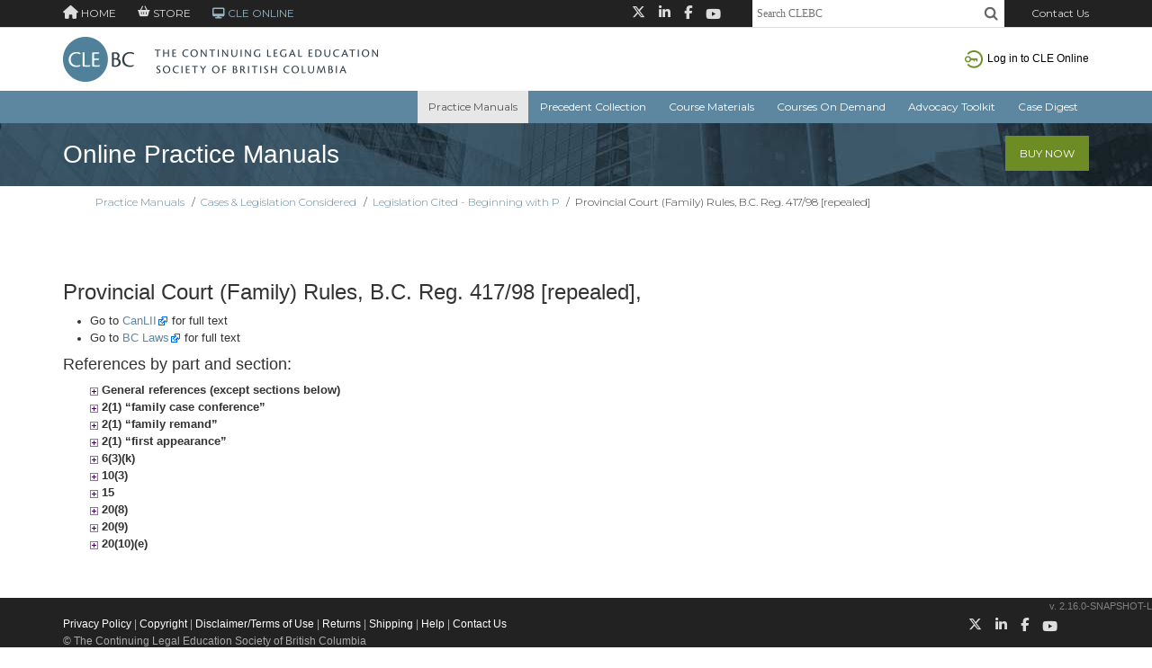

--- FILE ---
content_type: text/html;charset=UTF-8
request_url: https://pm.cle.bc.ca/clebc-pm-web/considered/viewLegislation.do?id=781037
body_size: 3836
content:
<!DOCTYPE html PUBLIC "-//W3C//DTD XHTML 1.0 Strict//EN" "http://www.w3.org/TR/xhtml1/DTD/xhtml1-strict.dtd">
<html xmlns="http://www.w3.org/1999/xhtml" xml:lang="en" lang="en">
    <head>
        <!-- Google Tag Manager -->
        <script>(function(w,d,s,l,i){w[l]=w[l]||[];w[l].push({'gtm.start':
                    new Date().getTime(),event:'gtm.js'});var f=d.getElementsByTagName(s)[0],
                j=d.createElement(s),dl=l!='dataLayer'?'&l='+l:'';j.async=true;j.src=
                'https://www.googletagmanager.com/gtm.js?id='+i+dl;f.parentNode.insertBefore(j,f);
        })(window,document,'script','dataLayer','GTM-PMZKC8X');</script>
        <!-- End Google Tag Manager -->
    	<meta charset="utf-8">
	<meta http-equiv="X-UA-Compatible" content="IE=edge">
	<meta name="viewport" content="width=device-width, initial-scale=1">
	<!-- The above 3 meta tags *must* come first in the head; any other head content must come *after* these tags -->
	<meta name="description" content="">
	<meta name="author" content="">
    <meta name="google-site-verification" content="Vii41bhUZdJ1MpL2CZn4UmorXgqj5zmAteU2eEen6F0" />

	<link rel="shortcut icon" href="images/favicon.ico">

	<title>CLEBC - Practice Manuals</title>

    <link rel="stylesheet" type="text/css" href="/clebc-pm-web/skin/css/site.css?2.11.13"/>
	<link rel="stylesheet" type="text/css" href="/clebc-pm-web/skin/css/global.css?2.11.13"/>


    <!-- Bootstrap core CSS -->
    <link rel="stylesheet" href="/clebc-pm-web/skin/css/bootstrap/bootstrap.min.css">

    <!-- IE10 viewport hack for Surface/desktop Windows 8 bug -->
    <!-- TODO <link href="../../assets/css/ie10-viewport-bug-workaround.css" rel="stylesheet">-->

    <!-- CLEBC fonts -->
    <link href="https://fonts.googleapis.com/css?family=Montserrat:300,400,400i,500" rel="stylesheet"><!-- fonts LR -->
    <!-- CLEBC fontawesome icons -->
    <script defer src="https://kit.fontawesome.com/265644199a.js" crossorigin="anonymous"></script>
    <!-- CLEBC styles -->
    <link rel="stylesheet" href="/clebc-pm-web/skin/css/clebc-header.css?2.11.13">
    <link rel="stylesheet" href="/clebc-pm-web/skin/css/clebc-header-customized.css?2.11.13">
    <link type="text/css" rel="stylesheet" href="/clebc-pm-web/skin/css/jquery.qtip-2.0.1.css?2.11.13" />

	
    <script type="text/javascript" src="/clebc-pm-web/javascript/jquery-3.2.1.min.js?2.11.13"></script>
    <script language="javascript" type="text/javascript" src="https://search.cle.bc.ca/clebc-search-web/javascript/globalSearchBox.js?2.11.13"></script>
	
	<script type="text/javascript" src="/clebc-pm-web/javascript/clebc-new.js?2.11.13"></script>
	<script type="text/javascript" src="/clebc-pm-web/javascript/tiny_mce/tiny_mce.js?2.11.13"></script>


    <script type="text/javascript" src="/clebc-pm-web/javascript/bootstrap/bootstrap.min.js?2.11.13"></script>

    <script type="text/javascript" src="/clebc-pm-web/javascript/jquery.qtip-2.0.1.min.js?2.11.13"></script>


	
	<script type="text/javascript">
					var isAdmin = false;		
			</script>    </head>
    <body id="considered">
        <!-- Google Tag Manager (noscript) -->
        <noscript><iframe src="https://www.googletagmanager.com/ns.html?id=GTM-PMZKC8X"
                          height="0" width="0" style="display:none;visibility:hidden"></iframe></noscript>
        <!-- End Google Tag Manager (noscript) -->

				<div class="clebc-header">
<nav class="navbar-inverse navbar-fixed-top">
    <div class="container">

        <div class="cle-top cle-nav">
            <a href="http://cle.bc.ca/" title="Learn about CLEBC, our products, and our services."><i class="fa fa-home"></i><span class="top-text"> HOME</span></a>
            <a href="http://store.cle.bc.ca/" title="Sign in to your CLEBC Store account. &#10;Purchase a product."><i class="fa fa-shopping-basket"></i><span class="top-text"> STORE</span></a>
            <a href="https://online.cle.bc.ca/" title="Sign in to CLE Online. &#10;Access your online products." class="active"><i class="fa fa-desktop"></i><span class="top-text"> CLE ONLINE</span></a>
        </div>


        <div class="cle-top cle-contact">
            <a href="http://cle.bc.ca/contact-us/">Contact Us</a>
        </div>


        <div class="cle-top lexumsearch">
                <input type="text" name="lexum-search-query" placeholder="Search CLEBC" id="lexum-search-query" onkeypress="return global_search_searchButtonClick(event);">
                <img id="lexum-search-submit" border="0" type="image" alt="Search" src="/clebc-pm-web/skin/images/mag-glass-60.png" onclick="global_search_submitQuery(content_All, 'https://search.cle.bc.ca/clebc-search-web');" >
        </div>

        <div class="cle-top cle-social">
            <a href="https://twitter.com/clebc" target="_blank"><i class="fa-brands fa-x-twitter"></i> </a>
            <a href="https://www.linkedin.com/company/continuing-legal-education-society-of-bc/" target="_blank"> <i class="fa fa-linkedin"></i></a>
            <a href="https://www.facebook.com/CLEBC/" target="_blank"><i class="fa fa-facebook"></i></a>
            <a href="https://www.youtube.com/user/TheCLEBC" target="_blank"> <i class="fa fa-youtube-play"></i></a>
        </div>

    </div>
</nav>
</div>




<div class="container-fluid">
    <div class="container">

        <div class="row">
            <div class="col-lg-6 col-md-6 col-sm-6  cle-logo">
                <a href="http://cle.bc.ca/">
                    <img src="/clebc-pm-web/images/cle-logo.png" class="logo">
                </a>
            </div>

            <div class="col-lg-6 col-md-6 col-sm-6  cle-login">
                                    <a href="/clebc-pm-web/login/login.do" id="loginLink"><img src="/clebc-pm-web/images/login-green.png">Log in <span class="cle-hide">to CLE Online</span></a>
                
            </div>
        </div>

    </div>
</div>

<!-- Static navbar -->
<nav class="container-fluid navbar navbar-default cle-online-navbar">
    <div class="container">
        <div class="navbar-header">

            <button type="button" class="navbar-toggle collapsed" data-toggle="collapse" data-target="#navbar" aria-expanded="false" aria-controls="navbar">
                <span class="sr-only">Toggle navigation</span>
                <span class="icon-bar"></span>
                <span class="icon-bar"></span>
                <span class="icon-bar"></span>
            </button>

        </div>
        <div id="navbar" class="navbar-collapse collapse">

            <ul class="nav navbar-nav navbar-right">
                <li class="active"><a href="/clebc-pm-web/manual/index.do">Practice Manuals</a></li>
                <li><a href="http://pc.cle.bc.ca/clebc-pc-web">Precedent Collection</a></li>
                <li><a href="https://online.cle.bc.ca/CoursesOnDemand?contentType=Papers">Course Materials</a></li>
                <li><a href="https://online.cle.bc.ca/CoursesOnDemand">Courses On Demand</a></li>
                <li><a href="https://online.cle.bc.ca/Elearning/Index">Advocacy Toolkit</a></li>
                <li><a href="https://online.cle.bc.ca/CaseDigestEmail">Case Digest</a></li>
            </ul>
        </div><!--/.nav-collapse -->
    </div><!--/.container -->
</nav>

<div class="container-fluid cle-online-imagebar">
    <div class="container">

        <div class="row">
            <div class="col-lg-8 col-md-8 col-sm-8 col-xs-8">
                <h1 cle-pagetitle>Online Practice Manuals</h1>
            </div>

            <div class="col-lg-4 col-md-4 col-sm-4 col-xs-4 imagebar-right">
                <a class="cle-button cle-buynow" href="http://store.cle.bc.ca/products.aspx?pt=ONLINEACC&" role="button">Buy Now</a>
            </div>
        </div>

    </div>
</div>

<div class="container">
    <ul class="breadcrumb cle-breadcrumb">
        <div id="breadcrumbs">
    <ul>
                      <li>
                                        <a href="/clebc-pm-web/">Practice Manuals</a>
                      </li>
                        <li>
                            &#47;&nbsp;
                                        <a href="/clebc-pm-web/considered/index.do">Cases &amp; Legislation Considered</a>
                      </li>
                        <li>
                            &#47;&nbsp;
                                        <a href="/clebc-pm-web/considered/legislationsList.do?letter=P">Legislation Cited - Beginning with P</a>
                      </li>
                        <li>
                            &#47;&nbsp;
                                        <span>Provincial Court (Family) Rules, B.C. Reg. 417/98 [repealed]</span>
                      </li>
                  </ul>
    <div style="clear: both;"></div>
</div>
    </ul>
</div>



        <div>
            <div class="container cle-body">
            <div id="main">
				<div id="content">

                  <h3>Provincial Court (Family) Rules, B.C. Reg. 417/98 [repealed], </h3>


  <ul>
    		          <li>
            Go to <a class="externalLink" href="http://canlii.ca/t/53lfk" onclick="window.open(this.href); return false;">CanLII</a>
            for full text
          </li>
            		          <li>
            Go to <a class="externalLink" href="https://www.bclaws.ca/civix/document/id/complete/statreg/417_98_00" onclick="window.open(this.href); return false;">BC Laws</a>
            for full text
          </li>
              </ul>

  <h4>References by part and section:</h4>
  <ul id="legislationSections">
          <li>
        <span class="legislationSection" onclick="toggleLegislationSection('whole', '781037'); return false;">
          <img id="legislationSectionIcon_whole" src="/clebc-pm-web/skin/images/plus.gif" alt="expand" />
          General references (except sections below)
        </span>
        <div id="legislationSectionData_whole" class="legislationSectionData" style="display: none;"></div>
      </li>
              <li>
					<span class="legislationSection" onclick="toggleLegislationSection('13044071', '781037'); return false;">
				<img id="legislationSectionIcon_13044071" src="/clebc-pm-web/skin/images/plus.gif" alt="expand" />
				2(1) “family case conference”
			</span>
			<div id="legislationSectionData_13044071" class="legislationSectionData" style="display: none;"></div>
      </li>
          <li>
					<span class="legislationSection" onclick="toggleLegislationSection('13044070', '781037'); return false;">
				<img id="legislationSectionIcon_13044070" src="/clebc-pm-web/skin/images/plus.gif" alt="expand" />
				2(1) “family remand”
			</span>
			<div id="legislationSectionData_13044070" class="legislationSectionData" style="display: none;"></div>
      </li>
          <li>
					<span class="legislationSection" onclick="toggleLegislationSection('13044072', '781037'); return false;">
				<img id="legislationSectionIcon_13044072" src="/clebc-pm-web/skin/images/plus.gif" alt="expand" />
				2(1) “first appearance”
			</span>
			<div id="legislationSectionData_13044072" class="legislationSectionData" style="display: none;"></div>
      </li>
          <li>
					<span class="legislationSection" onclick="toggleLegislationSection('13010321', '781037'); return false;">
				<img id="legislationSectionIcon_13010321" src="/clebc-pm-web/skin/images/plus.gif" alt="expand" />
				6(3)(k)
			</span>
			<div id="legislationSectionData_13010321" class="legislationSectionData" style="display: none;"></div>
      </li>
          <li>
					<span class="legislationSection" onclick="toggleLegislationSection('13010339', '781037'); return false;">
				<img id="legislationSectionIcon_13010339" src="/clebc-pm-web/skin/images/plus.gif" alt="expand" />
				10(3)
			</span>
			<div id="legislationSectionData_13010339" class="legislationSectionData" style="display: none;"></div>
      </li>
          <li>
					<span class="legislationSection" onclick="toggleLegislationSection('13010365', '781037'); return false;">
				<img id="legislationSectionIcon_13010365" src="/clebc-pm-web/skin/images/plus.gif" alt="expand" />
				15
			</span>
			<div id="legislationSectionData_13010365" class="legislationSectionData" style="display: none;"></div>
      </li>
          <li>
					<span class="legislationSection" onclick="toggleLegislationSection('13010399', '781037'); return false;">
				<img id="legislationSectionIcon_13010399" src="/clebc-pm-web/skin/images/plus.gif" alt="expand" />
				20(8)
			</span>
			<div id="legislationSectionData_13010399" class="legislationSectionData" style="display: none;"></div>
      </li>
          <li>
					<span class="legislationSection" onclick="toggleLegislationSection('13010400', '781037'); return false;">
				<img id="legislationSectionIcon_13010400" src="/clebc-pm-web/skin/images/plus.gif" alt="expand" />
				20(9)
			</span>
			<div id="legislationSectionData_13010400" class="legislationSectionData" style="display: none;"></div>
      </li>
          <li>
					<span class="legislationSection" onclick="toggleLegislationSection('13010390', '781037'); return false;">
				<img id="legislationSectionIcon_13010390" src="/clebc-pm-web/skin/images/plus.gif" alt="expand" />
				20(10)(e)
			</span>
			<div id="legislationSectionData_13010390" class="legislationSectionData" style="display: none;"></div>
      </li>
      </ul>

				</div>
				<div style="clear: both;"></div>
            </div>
            </div>
        </div>
            
              <footer class="footer">

    <div class="container" >

        <span id="byLexum"><span style="color: gray; font-size: 8pt;">v. 2.16.0-SNAPSHOT-L</span></span>


        <article class="col-md-6 lefttext">
            <a href="http://cle.bc.ca/privacy-policy">Privacy Policy</a>
            | <a href="http://cle.bc.ca/copyright">Copyright</a>
            | <a href="http://cle.bc.ca/disclaimer">Disclaimer/Terms of Use</a>
            | <a href="http://cle.bc.ca/returns">Returns</a>
            | <a href="http://cle.bc.ca/shipping">Shipping</a>
            | <a href="http://cle.bc.ca/help">Help</a>
            | <a href="http://cle.bc.ca/contact-us/">Contact Us</a>
            <br>© The Continuing Legal Education Society of British Columbia
        </article>

        <article class="col-md-6 righttext">
				<span class="cle-social-foot"><a href="https://twitter.com/clebc" target="_blank"><i class="fa-brands fa-x-twitter"></i> </a>
                    <a href="https://www.linkedin.com/company/continuing-legal-education-society-of-bc/" target="_blank">
                        <i class="fa fa-linkedin"></i></a><a href="https://www.facebook.com/CLEBC/" target="_blank">
                        <i class="fa fa-facebook"></i></a><a href="https://www.youtube.com/user/TheCLEBC" target="_blank">
                        <i class="fa fa-youtube-play"></i>
                    </a>
</span>
        </article>
    </div>


</footer>


<!-- Google Tag Manager -->


<!-- End Google Tag Manager -->

<!-- Global site tag (gtag.js) - Google Analytics -->
<!--
<script async src="https://www.googletagmanager.com/gtag/js?id=GTM-M4Q8P7"></script>
<script>
    window.dataLayer = window.dataLayer || [];
    function gtag(){dataLayer.push(arguments);}
    gtag('js', new Date());

    gtag('config', 'GTM-M4Q8P7');
</script>-->
            
		</div>
    </body>
</html>


--- FILE ---
content_type: text/css
request_url: https://pm.cle.bc.ca/clebc-pm-web/skin/css/global.css?2.11.13
body_size: 1606
content:

/* page --------------------------------------------------------------------- */
html, body {
  padding: 0;
  margin: 0;  
}

body {
  font-family: Arial, Helvetica, sans-serif;
  font-size: 0.9em;
  background-color: #ffffff;
  margin-left:15px;
}

#clebc-staging-banner {
	background-color: #DE044D;
	text-align: center;
	font-size: 16px;
	font-weight: bold;	
}

#clebc-test-banner {
	background-color: #04DE78;
	text-align: center;
	font-size: 16px;
	font-weight: bold;	
}

/*div#container {
  width: 810px;  
  text-align:left;
}*/

div#content {
  position: relative;
}

/* general style definitions ------------------------------------------------ */
ul {
  margin-top: 0;
  margin-bottom: 0;
  margin-left: 15px;
  padding-left: 15px;
}

a {
  color: #000;
}

a:visited {
  color: #336699;
}

img {
  border: 0;
}

a.externalLink {
  background: transparent url('../images/externalLink.gif') no-repeat scroll right center;
  padding-right: 13px;
}

/* float clearing ------------------------------------------------------------*/
.module:after {
  clear: both;
  content: ".";
  display: block;
  height: 0;
  visibility: hidden;
}

/* header ------------------------------------------------------------------- */
div#header {
  position: relative;
  clear: both;
}

/* page title --------------------------------------------------------------- */
div#clebc {
  margin: 0;
  padding: 0;
  height: 77px;
}

/* top navigation ----------------------------------------------------------- */
div#topNavigation {
  position: absolute;
  clear: both;
  top: 0;
  right: 0;
}

a#contact, a#about {
  height: 14px;
  width: 72px;
  display: block;
  float: left;
}

a#contact span, a#about span {
  display: none;
}

a#contact {
  background-image: url("../images/contact.gif");
}

a#about {
  background-image: url("../images/about.gif");
}

/* clebc search form */
div#search {
  width: 215px;
  margin-top: 0.3em;
}

div#cleSearch {
  height: 11px;
  width: 127px;
  background-image: url("../images/search.jpg");
}

div#queryRow {
  padding-top: 0.2em;
  padding-bottom: 0.2em;
}

input#query {
  width: 190px;
  float: left;
}

input#queryButton {
  margin-top: 2px;
  float: right;
}

div#cleSearch span {
  display: none;
}

div#search fieldset {
  border: 0;
  padding: 0;
  margin: 0;
  padding-top: 0.5em;
  border-top: 1px solid #587992;
}

div#advancedSearchRow {
  text-align: right;
  font-size: 0.85em;
}

div#advancedSearchRow img {
  vertical-align: middle;
}

#lexumSearch {
  height: 30px;
  padding-left: 0.5em;
  color: #587992;
  font-weight: bold;
  font-size: 0.9em;
  float: left;
}

#lexum-search-submit {
  padding-left: 0;
}

/* main menu ---------------------------------------------------------------- */
div#menu {
  height: 30px;
  background-color: #c3cdd5;
  margin-bottom: 1px;
}
div#menu table {
  margin-left: auto;
  margin-right: 0;
  padding: 0;
  margin-bottom: 0 !important;
  margin-top: 0 !important;
  border-collapse: collapse;
}

div#menu table td {
  padding: 0;
  margin: 0;
}

div#menu table a {
  display: block;
  background-repeat: no-repeat;
  height: 30px;
}

a#home {
  background-image: url('../images/home-grey.gif');
  width: 72px;
}

a#home:hover {
  background-image: url('../images/home-blue.gif');
}

a#store {
  background-image: url('../images/store-grey.gif');
  width: 72px;
}

a#store:hover {
  background-image: url('../images/store-blue.gif');
}

a#cle-online {
  background-image: url('../images/cle-online-blue.gif');
  width: 94px;
}

a#courses {
  background-image: url('../images/courses-grey.gif');
  width: 72px;
}

a#courses:hover {
  background-image: url('../images/courses-blue.gif');
}

a#publications {
  background-image: url('../images/publications-grey.gif');
  width: 94px;
}

a#publications:hover {
  background-image: url('../images/publications-blue.gif');
}

a#practice-points {
  background-image: url('../images/practice-points-grey.gif');
  width: 108px;
}

a#practice-points:hover {
  background-image: url('../images/practice-points-blue.gif');
}

a#news {
  background-image: url('../images/news-grey.gif');
  width: 72px;
}

a#news:hover {
  background-image: url('../images/news-blue.gif');
}

/* submenu ------------------------------------------------------------------ */
table#submenu {
  width: 100%;
  font-size: 0.85em;
  border-collapse: collapse;
  margin-top: 0 !important;
  margin-bottom: 0 !important;
}

table#submenu td {
  padding: 1px;
}

table#submenu a {
  display: block;
  text-align: center;
  background-color: #e0e0e0;
  color: #000;
  padding: 0.1em;
}

table#submenu td.first {
  padding-left: 0;
}

table#submenu td.last {
  padding-right: 0;
}

body#manual td#manualItem, body#considered td#consideredItem {
  font-weight: bold;
}

body#manual {
  margin-bottom: 0px;
}


span#logout a {
  display: block;
  text-align: center;
  color: #000;
  font-weight: bold;
  padding: 0.1em;
  position: absolute;
  top: 0;
  right: 0;
}

/* alphabetical list -------------------------------------------------------- */

ul.alphabeticalList {
  margin: 0;
  padding:0;
  list-style-type: none;
}

ul.alphabeticalList li {
  display: inline;
  font-size: 1.1em;
  padding-right: 0.2em;
  font-weight: bold;
}

ul.alphabeticalList a {
  color: #336699;
}

ul.alphabeticalList li.active {
  color: #000;
}

ul.alphabeticalList li.active a {
  color: #000;
}

ul.alphabeticalList li.inactive span {
  color: #808080;
  font-weight: normal;
}

ul.alphabeticalList a {
  text-decoration: none;
}

/* footer ------------------------------------------------------------------- */
div#footer {
  text-align: center;
  font-size: 0.85em;
  /*height: 27px !important;*/
  position: relative;
  vertical-align: middle;
}

div#footer a {
  /*remove the black from footer links as is conflicting with new header-footer styles*/
  /*color: #000;*/
}

div#footer ul {
  padding:0;
  margin: 0;
  padding-top: 0.3em;
  list-style-type: none;
}

div#footer ul li {
  display: inline;
}

span#byLexum {
    text-align: left;
    position: absolute;
    top: 0;
    right: 0;
    font-size: 0.9em;
}
a#lexumLogo {
  text-decoration: none;
}

#menu {
    height:32px;
}


--- FILE ---
content_type: text/css
request_url: https://pm.cle.bc.ca/clebc-pm-web/skin/css/clebc-header.css?2.11.13
body_size: 2472
content:
/*html {background-color:#222;}*/

body {
    line-height: 140%;
    background-color:#fff;
}

/* a few global styles */

.cle-body {
    margin-top:50px;
}

h1, h2, h3, h4, h6, .h1, .h2, .h3, .h4, .h6, {
    font-family: 'Montserrat', sans-serif, Arial;
}

h1 {font-size:28px;font-weight: 400; }

h5 {font-family: 'Roboto Slab', sans-serif, Arial;}

h6 {text-transform:uppercase;}


p {
    font-family: 'PT Sans', sans-serif, Arial;
    font-weight: 400;
    font-size:14px;
    color: #444;
}

blockquote {font-family: 'Roboto Slab', sans-serif, Arial !important;font-size:12px;border-left: none;margin-bottom: 0px;}

blockquote.lq li
{
    font-size: 12px;
}

blockquote.lq, blockquote.lq p
{
    font-size:12px;
}


a {color:#5d87a1;}
a:hover {text-decoration:none;color:#6d8d24;}

#ops-doc-html a:not([href]),
.FPhtml a:not([href]){
    color: #444;
}

#ops-doc-html a:not([href]):hover,
.FPhtml a:not([href]):hover{
    color: #444;
}

/* clebc header bar */

.clebc-header {
    font-family: 'Montserrat', sans-serif, Arial;
    font-weight:400;
    border-bottom: 1px #ddd solid;
    line-height:200% !important;
}

.cle-top {
    color:#ddd;
    float:left;
}

.cle-top a:hover {
    color:#96b6c5;
    text-decoration:none;
}

.cle-top .active {
    color:#96b6c5;
    text-decoration:none;
}

.cle-nav {
    float:left;
    top:10px;
}

.cle-nav a {
    color:#ddd;
    font-size:12px;
    text-align:left;
}

.fa-home  {
    font-size:15px;
    vertical-align: text-middle;

}

.fa-shopping-basket {
    padding-left:20px;
    vertical-align: text-top;
}

.fa-desktop {
    padding-left:20px;
}


.cle-social {
    margin-right:20px;
    float:right;
}

.cle-social a {
    color:#ddd;
    font-size:15px;
    text-align:left;
    padding-right:15px;
    float:left;
    vertical-align: middle;
}

.fa-youtube-play {
    vertical-align: middle;
}

.cle-contact {
    float:right;
    margin-left:10px;
}

.cle-contact a {
    color:#ddd;
    font-size:12px;
    line-height:1;
}


.lexumsearch {
    float:right;
    padding-right:20px;
    width:300px;
}
#lexum-search-query {width:100%;}
input#lexum-search-query {
    font-family:verdana;
    font-size:12px;
    padding-left:5px;
    float:left;
    height:30px;
    margin-right:-30px;
    color:#587992;
    vertical-align:text-top;
    border-width:0;
    display:block;
}

.lexumsearch img {
    width:30px;
    height:30px;
}


/* logo and login bar 
-------------------------------------------------- */
.logobar {

    background-color:#fff;/* changed background colour */
    height: 110px;
    position: relative;
    top: 0px;
    right: 0;
    left: 0;
    padding-bottom:0;
}
/* changed to force white to line up to edge (removed in mobile) */
.container-fluid.logobar {
    padding-right:0;
    padding-left:0;
}

.logo {
    width:350px;
    height:auto;
    margin-top: 10px;
    margin-bottom:10px;
    padding: 0px;
    float:left;
    max-width:350px;
}

.logo img {
    width:350px;
    height:auto;
}

.cle-logo-store-img {
    width:350px;
    height:auto;
    margin-top: 10px;
    margin-bottom:10px;
    padding: 0px;
    float:left;
    max-width:350px;
}

.cle-logo-store-img img {
    width:350px;
    height:auto;
}

.cle-login {
    text-align:right;
    margin-top:25px;
    font-size:12px;
}

.cle-login a {color:#000;}
.cle-login a:hover {color:#6d8d24;}

.cle-login img {
    width:20px;
    height:auto;
    margin-top:-1px;
    margin-right:5px;
}


.store-login {
    text-align:right;
    margin-top:25px;
    font-size:12px;
}

.store-login a {color:#000;}
.store-login a:hover {color:#6d8d24;}

.store-login img {
    width:20px;
    height:auto;
    margin-top:-1px;
    margin-right:5px;
}

img.cle-account {margin-left:17px;}
img.cle-cart {margin-left:17px;}




/* navigation bar styles
-------------------------------------------------- */
.cle-online-navbar {margin-bottom: 0px;font-family: 'Montserrat', sans-serif, Arial, serif;font-size:12px;font-weight:400;border-radius:0;min-height:0;background-color:#5d87a1;}
.store-textbar {margin-bottom: 0px;font-family: 'Montserrat', sans-serif, Arial, serif;font-size:12px;color:#fff;font-weight:400;border-radius:0;min-height:0;background-color:#6b6b52;text-align:right;}
.store-textbar p {font-family: 'Montserrat', sans-serif, Arial, serif;font-size:12px;color:#fff;margin-top:7px;}
.store-textbar a {color:#fff;}
.store-textbar a:hover {color:#ddd;}

.navbar-default {border:none;}

.navbar-default .navbar-nav>li>a {color:#fff;background-color:#5d87a1;text-transform:none;padding:8px 12px;margin-left:1px;}


.navbar-default .navbar-nav>li>a:hover {background-color:#ddd;color:#000;}
.navbar-default .navbar-nav>li>a:active {background-color:#ddd;color:#000}

.dropdown-menu  {
    color:#44555f;
    background-color:#fff;
    font-size:12px;
}

.dropdown-menu>li>a {
    padding: 7px 20px;
}


/* image bar
-------------------------------------------------- */
.cle-online-imagebar {
    margin:0 auto;
    background:url(cleonline-header.jpg) repeat-x;
    min-height:70px;
    background-position:cover;
    color:#fff;
    padding-bottom:10px;
}

.cle-store-imagebar {
    margin:0 auto;
    background:url(store-header.jpg) repeat-x;
    min-height:70px;
    background-position:cover;
    color:#fff;
    padding-bottom:10px;
}


.imagebar-right {
    text-align:right;
    margin-top:17px;
    font-size:13px;
}

.imagebar-right a {color:#fff;}
.imagebar-right a:hover {color:#fff;}

/* buynow button
-------------------------------------------------- */
.cle-button {
    font-family: 'Montserrat', sans-serif, Arial;
    text-transform:uppercase;
    font-size:12px;
    border-radius:0;
    background-color: #6d8d24;
    color:#fff;
    border:none;
    padding:10px 16px;
    display: inline-block;
    text-align: center;
    white-space: nowrap;
    vertical-align: middle;
}

a.cle-button:hover{
    color:#fff;
    background-color:#4e641a;
}

.cle-buynow {margin-top:-3px;}

/* to change bootstrap button default
-------------------------------------------------- */

.btn {
    border-radius:0 !important;
    background-color:#5d87a1;
    color:#fff;
    font-family: 'Montserrat', sans-serif, Arial;
    text-transform:uppercase;
    font-size:12px;
    padding:10px 16px;
}

a.btn:hover {background-color:#6d8d24;}


/* breadcrumbs
-------------------------------------------------- */

.cle-breadcrumb {font-family: 'Montserrat', sans-serif, Arial;font-weight:300;font-size:12px;background-color:transparent !important;}
.breadcrumb {background-color: transparent;margin-bottom:0;}

/* footer styles
-------------------------------------------------- */

footer {
    position: relative;
    margin-top:40px;
    bottom: 0;
    width: 100%;
    min-height: 60px;

    color:#aaa;
    padding: 20px 0;
    background:#222;
    overflow:hidden;
}

.footer {color: #aaa;}
.footer a {color:#fff;}
.footer a:hover {color:#96b6c5;text-decoration:none;}
.footer .lefttext {font-family: 'PT Sans', sans-serif, Arial;text-align:left; padding-left: 0px;font-size:12px;}
.footer .righttext { text-align:right;padding-right: 0px;}

.cle-social-foot {display:block;font-family: 'Montserrat', sans-serif, Arial !important; color: #fff !important; font-size:12px;}
.cle-social-foot a {color:#ddd; font-size:18px; text-align:left;}
.cle-social a:hover {color:#96b6c5;}
.cle-social-foot i {padding-right: px;}


.cle-social-foot {
    margin-right:20px;
    float:right;
}

.cle-social-foot a {
    color:#ddd;
    font-size:15px;
    text-align:left;
    padding-right:15px;
    float:left;
    vertical-align: middle;
}

.fa-youtube-play {
    vertical-align: middle;
}

.back-button{
    display: none;
}

.print-button {
    color:black;
}

#main-div{min-height: 750px}

/* removed sticky 
-------------------------------------------------- */
.navbar-fixed-bottom, .navbar-fixed-top {position:relative;}

/*Hide footer for small rez*/
@media (max-width: 1024px) {
    .footer {display: none;}
    .back-button{display: none;}
}


/* MOBILE */
@media (max-width: 1200px) and (min-width: 993px){
    input#lexum-search-query {}
    .back-button{display: none;}
}

@media (max-width: 992px) and (min-width: 768px){
    .top-text {}
    .cle-social {display:none;}
    .fa {margin-right:2px;}
    /*.footer*/ .righttext {margin-top:-21px;}
    .navbar-default .navbar-nav>li>a {padding:8px 8px;font-size:11px;}
    .back-button{display: none;}
}

@media only screen and (max-width: 767px) and (min-width: 0px) {
    body {margin-bottom:0;padding-top:0;}
    .footer {position: relative;}
    .top-text {}
    .cle-social {display:none;}
    .cle-nav {float:left;}
    /*.footer*/ .righttext { text-align:left;padding: 7px 0;}
    .navbar-fixed-bottom, .navbar-fixed-top {position:relative;}

    nav.navbar.navbar-default {margin-top:10px;}
    .navbar-default .navbar-collapse, .navbar-default .navbar-form {border:none;}

    .navbar-toggle {margin-right:15px;}
    .navbar-default .navbar-toggle .icon-bar {background-color:#fff;}
    .navbar-nav .open .dropdown-menu {background-color:#fff;}

    /*.cle-logo  {margin-left:0;padding-left:0;}*/
    .cle-logo  {display: none;}
    .greeting {display: none;}
    .logo {margin-top:50px;margin-bottom:0;width:85%;}
    .logo img {padding-bottom:15px;margin-left:-50px;padding-left:0;}

    .cle-logo-store  {max-width:100%}
    .cle-logo-store-img {margin-top:50px;margin-bottom:0;width:100%;}
    .cle-logo-store-img img {padding-bottom:15px;margin-left:;padding-left:0;}

    /*.cle-login {margin-top:65px;white-space:nowrap;}*/
    .cle-login {margin-top:45px;white-space:nowrap;}
    .cle-login img {margin-left:15px;}
    .store-login {margin-top:10px;width:100%;display:inline-block;text-align:left;font-size:12px;margin-left:-15px;}
    .store-login img {margin-left:15px;}

    .cle-contact {font-size:15px;}

    .lexumsearch {width:100%;margin-bottom:-70px;border: 1px #ddd solid; border-radius:0px;background-color:#ffffff;margin-top:10px;padding-right:0;}

    .cle-body {margin-top:20px;}
    .cle-hide {display:none;}
    .cle-pagetitle h1{font-size: 18px;}
    .back-button{
        display: inline;
        text-align: left;
        float: left;
        /*border: 1px solid steelblue;*/
        /*margin-left: -30px;*/

    }

}

@media only screen and (max-width: 372px) and (min-width: 0px) {
    .logo {margin-top:50px;width:100%;}
    .logo img {width:100%;}
    .cle-logo-store-img {margin-top:50px;width:100%;}
    .cle-logo-store-img img {width:100%;}
    .store-login {font-size:10px;}
    .cle-pagetitle{font-size: 18px;}

}


--- FILE ---
content_type: text/javascript
request_url: https://analytics.clickdimensions.com/tsr.js?ac=abNRBail6UUygKxyvzNMea&urk=1768619315833&cm=&s=1768619315832&v=&lc=English&pt=CLEBC%20-%20Practice%20Manuals&dn=cle.bc.ca&dnk=&pk=&hn=pm.cle.bc.ca&uri=https%3A%2F%2Fpm.cle.bc.ca%2Fclebc-pm-web%2Fconsidered%2FviewLegislation.do%3Fid%3D781037&r=&t=PAGE&b=CHROME&os=LINUX&pr=false&sc=0&sv=6.0&qd=id%3D781037&dt=1768619315833&pvon=
body_size: 62
content:
window.clickDimensionsVisitorKey='c5f22a9110344b77ba791573cd223e89'; cdAnalytics.setVisitorKey('c5f22a9110344b77ba791573cd223e89'); cdAnalytics.setForms('c5f22a9110344b77ba791573cd223e89');